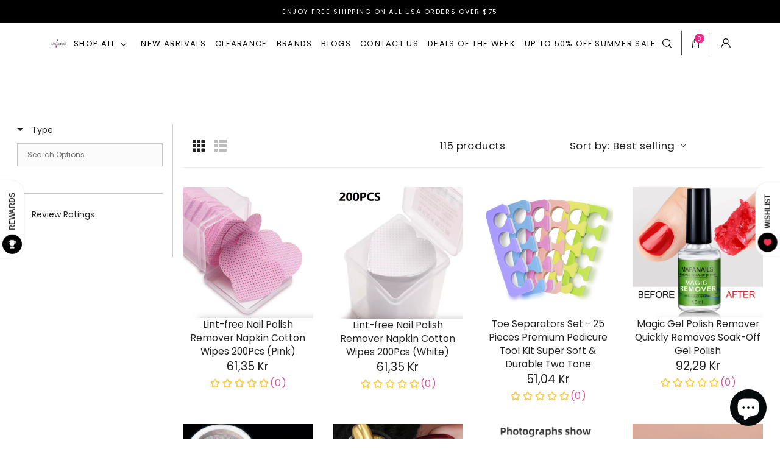

--- FILE ---
content_type: text/css
request_url: https://universalnailsupplies.com/cdn/shop/t/74/assets/style.css?v=135604014128920092481731102240
body_size: 4255
content:
@font-face{font-family:Conv_BrandonGrotesque-Regular;src:url(BrandonGrotesque-Regular.eot);src:local("\263a"),url(BrandonGrotesque-Regular.woff) format("woff"),url(BrandonGrotesque-Regular.ttf) format("truetype"),url(BrandonGrotesque-Regular.svg) format("svg");font-weight:400;font-style:normal}@font-face{font-family:PlayfairDisplay-Bold;src:url(PlayfairDisplay-Bold.eot?#iefix) format("embedded-opentype"),url(PlayfairDisplay-Bold.woff) format("woff"),url(PlayfairDisplay-Bold.ttf) format("truetype"),url(PlayfairDisplay-Bold.svg#PlayfairDisplay-Bold) format("svg");font-weight:400;font-style:normal}@font-face{font-family:Circular Std;src:url(CircularStd-Medium.eot);src:url(CircularStd-Medium.eot?#iefix) format("embedded-opentype"),url(CircularStd-Medium.woff2) format("woff2"),url(CircularStd-Medium.woff) format("woff"),url(CircularStd-Medium.ttf) format("truetype"),url(CircularStd-Medium.svg#CircularStd-Medium) format("svg");font-weight:500;font-style:normal;font-display:swap}*{outline:none!important}img{max-width:100%;height:auto}a,a:hover,a:focus,a:active{text-decoration:none;outline:none;transition:all .3s ease-in-out}ul{padding:0}ul li{list-style-type:none}.col-xs-15,.col-sm-15,.col-md-15,.col-lg-15{position:relative;min-height:1px;padding-right:10px;padding-left:10px}.col-xs-15{width:20%;float:left}@media (min-width: 768px){.col-sm-15{width:20%;float:left}}@media (min-width: 992px){.col-md-15{width:20%;float:left}}@media (min-width: 1200px){.col-lg-15{width:20%;float:left}}.container-fluid{max-width:100%;width:100%;margin:0 auto}@media (min-width:1200px){.container{width:100%;max-width:1310px;margin-left:auto;margin-right:auto;padding:0 15px}}.card-wrapper .media>img{object-fit:contain}.button,.button-label,.shopify-challenge__button,.customer button{font-size:13px;letter-spacing:0}.product .price--sold-out .price__badge-sold-out{color:#804d59}.cbb-frequently-bought-product-image{display:block!important}.btn{border-radius:0;transition:all .3s ease-in-out;letter-spacing:0}.btn:hover{opacity:1!important;border-width:1px}.page-width{padding:0 15px}.innerpage,.sinnerpage{padding:30px 0 50px;min-height:350px}.innerpage h1,.sinnerpage h1{font-size:28px}.innerpage h2,.sinnerpage h2{font-size:24px;letter-spacing:0px;text-transform:capitialize}.innerpage h3,.sinnerpage h3{font-size:22px}.innerpage h4,.sinnerpage h4{font-size:20px}.innerpage h5,.sinnerpage h5{font-size:16px}.innerpage h6,.sinnerpage h6{font-size:14px}.innerpage ul,.innerpage ol{padding:0;margin:0 0 0 17px}.innerpage ul li{list-style:outside}.innerpage ol li{list-style:decimal}.header__menu-item{padding:0}.header__active-menu-item{text-decoration:none}.header__menu-item:hover span{text-decoration:none;text-underline-offset:.3rem}.list-menu__item--active,.footer-block__details-content .list-menu__item--link:hover,.copyright__content a:hover{text-decoration:none!important;text-underline-offset:.3rem}.list-menu__item--link{padding-bottom:0;padding-top:0}.search__input.field__input{padding-right:5rem;border:1px solid #000;box-shadow:unset!important}.header__icon:hover .icon,.modal__close-button:hover .icon{transform:scale(1)!important}*:focus-visible{box-shadow:unset!important;border:1px solid}.field__input,.customer .field input{border:1px solid;box-shadow:unset!important}.announcement-bar{background:#000;color:#fff;border:0!important}.announcement-bar__message{font-size:11px;padding:13px 15px;line-height:110%;color:#fff;font-family:Poppins,sans-serif;font-weight:400;text-align:center;letter-spacing:.14em;text-transform:uppercase}.main_header.header--middle-left{grid-template-areas:"heading navigation icons";grid-template-columns:1fr auto 1fr;column-gap:1rem;padding:13px 0}.header--middle-left .header__inline-menu{position:relative}details-disclosure>details{position:static}.main_header .header__inline-menu ul li{margin-right:20px}.main_header .header__inline-menu ul li:last-child{margin-right:0}.main_header .header__inline-menu>ul>li .list-menu__item{font-size:13px;line-height:16px;border-bottom:2px solid transparent;color:#0c0c0c;letter-spacing:.1em;font-family:Poppins,sans-serif;font-weight:400;text-transform:uppercase}.main_header .header__inline-menu>ul>li>.list-menu__item.header__active-menu-item{border-bottom:2px solid #804D59}.main_header .header__inline-menu>ul>li>.list-menu__item:hover{border-bottom:2px solid #804D59}.header__submenu.list-menu{padding:2rem 15px;column-count:3;border:0;background:#faf8f7;border-radius:0 0 10px 10px;box-shadow:2px 2px 5px #ccc}.header__submenu.list-menu li a{text-transform:capitalize!important;letter-spacing:0!important;padding:5px}.main_header .header__icon,.main_header .header__icon--cart .icon{height:40px;width:32px;margin-right:16px;padding-right:16px;border-right:1px solid #474747}.main_header .header__icon:last-child,.main_header .header__icon--cart .icon:last-child{padding:0;margin:0;border:0;width:16px}.main_header .cart-count-bubble{background-color:#e03087;color:#fff;height:16px;width:16px;font-size:10px;bottom:20px;left:5px}.main_header .header__heading-link{margin-left:0;padding:0}.main_header .menu-drawer__navigation{padding:2rem 0}.main_header .menu-drawer__menu-item{padding:5px 15px;text-decoration:none;font-size:14px}.main_footer{background:#131313;padding-top:48px}.footer_logo{text-align:center}.footer_logo img{max-width:300px;margin:0 auto}.main_footer .footer-block--menu ul li a{font-size:12px;line-height:170%;padding-bottom:.5rem;padding-top:.5rem;letter-spacing:.04em;color:#fff;font-family:Montserrat,sans-serif;font-weight:400}.main_footer .footer-block--menu ul li a:hover{color:#fff}.main_footer .footer-block__heading{font-size:12px;line-height:18px;letter-spacing:.14em;color:#fff;font-family:Poppins,sans-serif;font-weight:600}.footer-block__details-content p{font-size:12px;line-height:170%;letter-spacing:.04em;font-family:Montserrat,sans-serif;font-weight:400;color:#fff}.footer-block__details-content p a,.footer-block__details-content p a:hover{color:#fff}.main_footer .footer__list-social{justify-content:flex-start;margin:0 0 15px}.main_footer .footer__list-social li a i{color:#fff;font-size:18px}.main_footer .footer__list-social li .list-social__link{margin:0 22px 0 0;padding:0}.footer_bottom{border-top:1px solid #5E5E5E;padding:32px 0}.footer_flex{display:flex;justify-content:space-between;align-items:center}.footer_inner h6{font-size:12px;margin:0;line-height:140%;color:#fff;font-family:Poppins,sans-serif;font-weight:400}.footer_inner .footer__payment{margin-top:0}.main_footer .footer_menu1 ul{column-count:2}.main_footer .footer__content-top{padding-bottom:46px;padding-top:32px;display:block;max-width:930px;margin:0 auto}.main_footer .doubly-wrapper{float:left;margin-top:15px}.bread_div{padding:15px 0 0}.bread_div .breadcrumb{background:transparent;padding:0;margin:0;font-size:12px;line-height:120%;letter-spacing:.12em;color:#804d59;text-transform:uppercase;font-family:Poppins,sans-serif;font-weight:700}.bread_div .breadcrumb a{color:#333;font-weight:400}.main_blog_div{padding:56px 0 40px}.main_blog_div .blog-articles{grid-template-columns:1fr 1fr 1fr 1fr;grid-gap:24px}.main_blog_div .article-card{background-color:transparent;border:1px solid #F6F3F1}.main_blog_div .article-card__info{padding:24px 16px 29px}.main_blog_div .article-card__title{font-size:18px;margin:0 0 37px;letter-spacing:0;line-height:140%;color:#1c1e23;font-family:Poppins,sans-serif;font-weight:300}.main_blog_div .article-card__header h4{font-size:12px;margin:0;line-height:120%;letter-spacing:.12em;text-transform:uppercase;color:#804d59;font-family:Poppins,sans-serif;font-weight:700}.main_blog_div .article-content:hover .article-card__title{text-decoration:none;color:#804d59}.main_blog_div .article-card__excerpt{width:100%;display:none}.main_blog_div .article-card__header h2+span{font-size:12px;line-height:160%;letter-spacing:.02em;color:#99878a;font-family:Poppins,sans-serif;font-weight:500;text-transform:capitalize}.main_blog_div .article-card__header{margin-bottom:0}.page_blog_upper{display:flex;flex-wrap:wrap;background:#faf8f7;align-items:center;margin-bottom:24px}.page_blog_divide:first-child{width:55%}.page_blog_divide:last-child{width:45%;padding:0 15px}.blog_text_div{max-width:375px;margin:0 auto;padding:15px 0}.blog_text_div h3{font-size:28px;line-height:100%;margin:0 0 12px;letter-spacing:0;color:#1c1e23;font-family:Poppins,sans-serif;font-weight:300}.blog_text_div h3 a{color:#1c1e23}.blog_text_div h3 a:hover{color:#804d59}.blog_text_div h4{font-size:12px;margin:0 0 12px;line-height:120%;letter-spacing:.12em;text-transform:uppercase;color:#804d59;font-family:Poppins,sans-serif;font-weight:700}.blog_text_div p{font-size:12px;margin:0 0 12px;line-height:160%;color:#6d6d6d;font-family:Poppins,sans-serif;font-weight:300}.blog_text_div span.caption-with-letter-spacing{font-size:12px;margin:0 0 24px;display:block;line-height:160%;letter-spacing:.02em;color:#99878a;font-family:Poppins,sans-serif;font-weight:500;text-transform:capitalize}.blog_link_div .btn{font-size:13px;line-height:19px;padding:14px 56px;background:#000;color:#fff;text-align:center;letter-spacing:.04em;font-family:Poppins,sans-serif;font-weight:300}.blog_link_div .btn:hover{background-color:#804d59;color:#fff}.article_top_main_max{max-width:2000px;margin:0 auto}.article_top_main_flex{display:flex;flex-wrap:wrap;align-items:center;position:relative;z-index:1}.article_top_main_flex:before{position:absolute;content:"";bottom:0;left:0;width:100%;height:122px;background:#dce8f4;z-index:-1}.article_top_main_innner{width:50%}.article_main_text h4{font-size:12px;margin:0 0 16px;line-height:120%;letter-spacing:.12em;text-transform:uppercase;color:#804d59;font-family:Poppins,sans-serif;font-weight:700}.article_main_text h3{font-size:40px;margin:0 0 16px;line-height:96%;color:#000;font-family:Poppins,sans-serif;font-weight:200}.article_main_text{max-width:517px;margin:0 auto}.article_main_text span{font-size:12px;line-height:160%;letter-spacing:.02em;color:#99878a;font-family:Poppins,sans-serif;font-weight:500}.article_main_img{height:auto}.article_main_img img{height:100%;object-fit:cover}.article_div_flex{display:flex;margin:80px -15px 0;flex-wrap:wrap}.article_div_inner:first-child{width:15%;padding:0 15px}.article_div_inner:nth-child(2){width:60%;padding:0 15px}.article_div_inner:last-child{width:25%;padding:0 15px}.article_div_inner h4{font-size:12px;margin:0 0 20px;line-height:160%;letter-spacing:.12em;text-transform:uppercase;color:#804d59;font-family:Poppins,sans-serif;font-weight:700}.article-template>*:first-child:not(.article-template__hero-container){margin-top:0!important}.recent_blog h5{font-size:14px;padding:0 0 16px;margin:0 0 16px;line-height:160%;letter-spacing:.08em;color:#333;border-bottom:1px solid #E0E0E0;font-family:Poppins,sans-serif;font-weight:500}.recent_blog_flex{display:flex;margin:0 -9px 16px;flex-wrap:wrap}.recent_blog_left{width:35%;padding:0 9px}.recent_blog_right{width:65%;padding:0 9px}.recent_blog_right h3{font-size:13px;margin:0 0 8px;line-height:140%;color:#121212;font-family:Poppins,sans-serif;font-weight:500}.recent_blog_right h3 a{color:#121212}.recent_blog_right a.readmore{font-size:12px;line-height:160%;letter-spacing:.12em;color:#ea3872;font-family:Poppins,sans-serif;font-weight:700;text-transform:uppercase}.article-template__content p,.article-template__content li{font-size:16px;line-height:160%;color:#333;font-family:Poppins,sans-serif;font-weight:300}.article-template__content strong{font-size:32px;letter-spacing:0;line-height:96%;color:#804d59;font-weight:400;font-family:Poppins,sans-serif}.article_div_inner ul.social-sharing{display:flex}.article_div_inner ul.social-sharing li a{text-decoration:none;padding:0;margin-right:15px;color:#1c1e23;font-size:18px}.product_page{padding:20px 0}.product_page .product__title{font-size:32px;color:#000;font-family:Poppins,sans-serif;font-weight:200}.product_page .price__regular .price-item.price-item--regular{font-size:24px;line-height:36px;letter-spacing:.04em;color:#804d59;font-family:Poppins,sans-serif;font-weight:500}.product_page .ssw-stars>i{color:#f2c94c}.product_page .ssw-review-count{font-size:12px;letter-spacing:.04em;text-decoration-line:underline;color:#000;font-family:Poppins,sans-serif;font-weight:400}.product_page .price__sale .price-item.price-item--sale{font-size:24px;line-height:36px;letter-spacing:.04em;color:#804d59;font-family:Poppins,sans-serif;font-weight:500}.product_page .price--on-sale .price__sale{flex-direction:row-reverse}.product_page .product__info-container .price--on-sale .price-item--regular{vertical-align:sub}.product_page .form__label{font-size:16px;margin:0 0 16px;line-height:100%;letter-spacing:.04em;color:#000;font-weight:400;font-family:Poppins,sans-serif}.product_page .quantity{border:0;height:40px}.product_page .quantity__input[type=number]{border:1px solid #E0E0E0;border-radius:2px;margin:0 10px;width:44px;flex-grow:0;font-size:16px;line-height:20px;letter-spacing:.12em;color:#000;font-family:Circular Std;font-weight:500}.product_page .quantity__button{border-radius:100%;border:1px solid #E0E0E0;width:40px;height:40px}.product_page .product-form__submit{font-size:13px;line-height:19px;text-align:center;letter-spacing:.04em;color:#fff;background:#000;box-shadow:unset}.product_page .product-form__submit:hover{box-shadow:unset}.product_page .shopify-payment-button__more-options{font-size:13px;line-height:120%;letter-spacing:.04em;text-decoration-line:underline;color:#804d59}.product_page .spr-badge{border-bottom:1px solid #E4DDDF;margin:0 0 20px;padding:0 0 20px}.product_page .product__tax{margin-top:0}.product_page .social-sharing{display:flex}.product_page .list-social__item{margin-right:12px}.product_page .list-social__item .list-social__link{background:#804d59;min-width:114px;height:36px;border-radius:2px;text-decoration:none;font-size:12px;justify-content:center;letter-spacing:.16em;color:#fff;line-height:140%;text-transform:uppercase}.product_page .list-social__item .list-social__link i{margin-right:10px;font-size:18px}.product_page fieldset.product-form__input .form__label{font-size:15px;line-height:16px;margin-bottom:10px;letter-spacing:.05em;color:#2d2d2d;font-family:Poppins,sans-serif;font-weight:400;border:none}.product_page fieldset.product-form__input.color_variant input[type=radio]+label{border:0;padding:0;border-radius:0;background-color:transparent}.product_page fieldset.product-form__input.color_variant input[type=radio]+label span{width:23px;height:23px;border-radius:100%;display:block;border:1px solid transparent}.product_page fieldset.product-form__input.color_variant input[type=radio]+label span:hover{border:1px solid #000}.product_page fieldset.product-form__input.color_variant input[type=radio]:checked+label span{border:1px solid #000}#ssw-widget-recommends-html *{font-weight:400;font-family:Poppins,sans-serif}.product_description_div{background:#faf8f7;padding:80px 0 55px;position:relative;z-index:1}.product_description_div:before{content:"";position:absolute;bottom:0;right:0;width:510px;height:410px;background-size:510px;background-image:url(group_58.png);background-repeat:no-repeat;z-index:-1}.product_description_content{max-width:600px;margin:0}.product_description_content p{font-size:16px;line-height:120%;color:#333;font-weight:300;font-family:Poppins,sans-serif}.product_description_content ul,.product_description_content ol{padding:0;margin-left:20px}.product_description_content ul li{font-size:16px;line-height:180%;list-style-type:disc;color:#333;font-weight:300;font-family:Poppins,sans-serif}.product_description_content ol li{font-size:16px;line-height:180%;list-style-type:decimal;color:#333;font-weight:300;font-family:Poppins,sans-serif}.recommed_main{padding:64px 0;background:linear-gradient(180deg,#fff0,#f6f3f117 17.65%,#faf8f7 78.22% 100%)}.recommed_main h4{font-size:12px;margin:0 0 12px;text-align:center;letter-spacing:.14em;color:#68584e;line-height:17px;font-family:Conv_BrandonGrotesque-Regular;font-weight:400;text-transform:uppercase}.recommed_main h2{font-size:48px;margin:0 0 48px;line-height:96%;letter-spacing:0;text-align:center;color:#000;font-family:Poppins,sans-serif;font-weight:200}.recommed_main .card-information__text.h5{display:-webkit-box;-webkit-line-clamp:2;-webkit-box-orient:vertical;overflow:hidden;text-overflow:ellipsis;letter-spacing:0;font-size:15px;margin:12px 0 0;line-height:140%;text-align:center;color:#373737;padding:0 5px;font-family:Montserrat,sans-serif;font-weight:400}.recommed_main .card-information__text.h5 a{color:#000}.recommed_main .card-information__text.h5 a:hover{color:#e03087}.recommed_main .card-information form{margin:0 auto;display:table}.recommed_main .card-information form .btn{background:#000;color:#fff;text-align:center;letter-spacing:.04em;font-family:Poppins,sans-serif;font-weight:300}.recommed_main .card-information form .btn:hover{background-color:#804d59;color:#fff}.recommed_main .price .price__regular .price-item.price-item--regular,.recommed_main .price__sale .price-item.price-item--sale{font-size:16px;line-height:24px;margin:8px 0 0;text-align:center;letter-spacing:.04em;color:#000;font-family:Conv_BrandonGrotesque-Regular;font-weight:400}.recommed_main .price--on-sale .price__sale{flex-direction:row-reverse}.recommed_main .price .price-item{margin:0 0 0 1rem}.recommed_main .price{justify-content:center}.recommed_main .card-wrapper{position:relative}.recommed_main .grid{margin:0 -12px}.recommed_main .grid__item{padding:0 12px}.recommed_main .card-wrapper:hover .card-information__text{text-decoration:none;text-underline-offset:.3rem}.recommed_main .ssw-stars>i{color:#f2c94c}.new_tag{position:absolute;top:10px;left:17px}.new_tag h5{font-size:12px;margin:0;line-height:140%;text-align:center;letter-spacing:.16em;text-transform:uppercase;color:#5e7a97;background:#dce8f4;width:48px;height:48px;border-radius:100px;font-family:Conv_BrandonGrotesque-Regular;font-weight:400;display:flex;align-items:center;justify-content:center}.recommed_main .media{position:relative}.wishlist{position:absolute;right:10px;top:10px!important;width:auto!important;height:auto!important;left:unset!important}.wishlist .ssw-faveiticon{position:relative;z-index:1}.wishlist .ssw-faveiticon i{color:#804d59}.product_page .thumbnail-list__item.slider__slide{width:100px}.collection_banner{background-color:#faf8f7;height:335px;position:relative;z-index:1;padding:0;overflow:hidden}.collection_banner_img{position:absolute;bottom:-40px;right:0;z-index:-1}.collection_banner_img img{max-width:400px}.collection_banner_content h3{font-size:48px;margin:87px 0 24px;padding-top:24px;line-height:96%;color:#000;text-align:center;font-family:Poppins,sans-serif;font-weight:200;position:relative}.collection_banner_content h3:before{content:"";position:absolute;top:0;left:0;right:0;margin:0 auto;border-top:4px solid #DCE8F4;width:80px;height:4px;text-align:center}.collection_banner_content p{font-size:16px;margin:0;line-height:130%;text-align:center;color:#616161;font-weight:300;font-family:Poppins,sans-serif}.coll_flex{display:flex;margin:0 -15px;flex-wrap:wrap;padding-top:80px}.coll_inner:first-child{width:20%;padding:0 15px}.coll_inner:last-child{width:80%;padding:0 15px}.collection_main{background:transparent;padding:0}.facet_div{border-top:1px solid #E0E0E0;border-bottom:1px solid #E0E0E0;padding:9px 0}.facet_div .facets__form .product-count{display:none}.facet_div .facet-filters__label label{font-size:12px;line-height:120%;color:#333;letter-spacing:.12em;font-weight:400;font-family:Poppins,sans-serif;text-transform:uppercase}.facet_div .facet-filters__sort{font-size:10px;padding:5px 25px 5px 15px;border-radius:2px;border:1px solid #E0E0E0;height:30px;line-height:15px;color:#333;font-weight:400;font-family:Poppins,sans-serif}.facet_div .facets__form{margin-bottom:0;gap:0}.facet_div .facet-filters__sort+.icon-caret{right:10px}.facet_flex{display:flex;justify-content:space-between;align-items:center}.pagination-wrapper{background:#faf8f7;padding:12px 0}.pagination-wrapper .pagination__item{font-size:16px;line-height:137%;color:#000;font-weight:400;font-family:Poppins,sans-serif}.pagination-wrapper .pagination__item.pagination__item--current{background:#804d59;border-radius:100px;color:#fff;font-weight:500}.pagination-wrapper .pagination__item--current:after,.pagination__item:hover:after{display:none!important}.collection_main_list .product-grid .grid__item{padding-bottom:24px!important;width:100%;max-width:100%}.collection_main_list.recommed_main .card-wrapper{position:relative;flex-wrap:wrap;flex-direction:row}.collection_main_list .card-wrapper{margin:0 0 24px}.collection_main_list .card--product{position:relative;width:25%;margin:0!important}.collection_main_list .card-wrapper .card-information{order:1;width:75%;padding-left:30px}.collection_main_list .card-information__text.h5{text-align:left}.collection_main_list .price{justify-content:flex-start}.brands_grid{padding-top:56px}.brands_grid .list-collections{display:grid;grid-template-columns:1fr 1fr 1fr 1fr;gap:30px}.brands_grid .list-collections a{box-shadow(0px 4px 12px rgba(0,0,0,.1))}.brands_grid .product-image{padding:0 0 24px}.brands_grid .producttitle{font-size:14px;line-height:21px;color:#775252;text-align:center;letter-spacing:.04em;padding:14px 10px;font-weight:300;font-family:Poppins,sans-serif}.brands_grid .producttitle a{color:#775252}#shopify-section-template--14385820270634__1643086067ec8a168c{margin-top:80px}.account h1+a,.customer a{font-size:16px!important}.customer button{margin:2rem 0 1.5rem!important}.prorevs{text-align:center;min-height:34px;font-size:13px}.prosave{text-align:center;min-height:20px;font-size:13px;color:#373737;font-family:Montserrat,sans-serif}@media only screen and (min-width:200px) and (max-width:767px){.ssw-reward-tab.ssw-reward-side-tab-left{display:none}.main_header.header--middle-left{grid-template-areas:"left-icon heading icons"}.main_header header-drawer{margin-left:0;display:flex}.main_header .header__icon.header__icon--menu{margin:0;border:0}.main_header .header__icon:nth-child(2),.main_header .header__icon--cart .icon:nth-child(2){padding:0;margin:0;border:0;width:16px}.main_footer{padding-top:25px}.footer_logo img{max-width:150px;margin:0 auto}.main_footer .footer__content-top{display:block;max-width:930px;margin:0 auto;padding:25px 0 55px}.main_footer .footer__list-social.list-social{justify-content:flex-start}.main_footer .doubly-wrapper{margin-top:0}.main_blog_div{padding:30px 0}.page_blog_upper{flex-direction:column}.page_blog_divide:first-child{width:100%}.page_blog_divide:last-child{width:100%;padding:0 15px}.blog_text_div{padding:15px 0;margin:0;max-width:100%}.blog_text_div h3{font-size:20px;line-height:25px}.main_blog_div .blog-articles{grid-template-columns:1fr;grid-gap:24px}.main_blog_div .article-card__title{font-size:16px;margin:0 0 25px}.article_top_main_flex:before{height:100%}.article_top_main_flex{flex-direction:column-reverse}.article_top_main_innner{width:100%}.article_main_text{padding:15px}.article_main_text h3{font-size:24px}.article_div_flex{margin:30px -15px 0;flex-direction:column}.article_div_inner:first-child{width:100%;padding:0 15px}.article_div_inner:nth-child(2){width:100%;padding:0 15px}.article_div_inner:last-child{width:100%;padding:0 15px}.article-template__content strong{font-size:24px}.article-template__content p,.article-template__content li{font-size:14px}.product_page{padding:30px 0}.product_page .social-sharing{display:flex;flex-wrap:wrap}.product_page .list-social__item .list-social__link{min-width:95px}.product_page .list-social__item{margin-right:12px;margin-bottom:10px}.product_page .product__title{font-size:24px}.product_page .price__regular .price-item.price-item--regular,.product_page .price__sale .price-item.price-item--sale{font-size:18px}.product_description_div{padding:30px 0}.product_description_content p{font-size:20px;margin:0 0 24px}.product_description_content ul li{font-size:14px}.recommed_main h2{font-size:24px;margin:0 0 25px}.product_description_div:before{width:340px;height:266px;background-size:341px}.recommed_main{padding:35px 0}.collection-grid-section{margin-top:0!important}.collection_banner_content h3{font-size:24px;margin:50px 0 24px}.collection_banner{background-color:#faf8f7;height:260px}.collection_banner_content p{font-size:14px}.facet_flex .product-count{display:none}.facet_flex .facets-container{column-gap:0}.coll_flex{padding-top:20px}.coll_inner:first-child{width:100%;padding:0 15px}.coll_inner:last-child{width:100%;padding:0 15px}.recommed_main .card-information__text.h5{font-size:14px}.recommed_main .price--on-sale .price__sale{flex-direction:row-reverse;justify-content:center}.collection_main{padding:0}.brands_grid .list-collections{display:grid;grid-template-columns:1fr 1fr;gap:15px}#shopify-section-template--14385820270634__1643086067ec8a168c{margin-top:20px}}@media only screen and (min-width:500px) and (max-width:767px){.main_blog_div .blog-articles{grid-template-columns:1fr 1fr;grid-gap:24px}.brands_grid .list-collections{display:grid;grid-template-columns:1fr 1fr 1fr;gap:15px}}@media only screen and (min-width:768px) and (max-width:991px){.main_header.header--middle-left{grid-template-areas:"left-icon heading icons"}.main_header header-drawer{margin-left:0}.main_header .header__icon.header__icon--menu{padding:0;margin:0;border:0}.footer_logo img{max-width:220px}.main_blog_div{padding:40px 0 30px}.blog_text_div h3{font-size:20px;line-height:25px}.main_blog_div .blog-articles{grid-template-columns:1fr 1fr 1fr;grid-gap:24px}.article_div_inner:nth-child(2){width:45%;padding:0 15px}.article_div_inner:last-child{width:40%;padding:0 15px}.article_main_text h3{font-size:26px}.article_main_text{max-width:340px;margin:0 auto}.article_main_img{height:290px}.article_div_flex{margin:40px -15px 0}.product_page .product__title{font-size:28px}.product_description_div:before{width:400px;height:321px;background-size:400px}.product_description_content p{font-size:28px}.product_description_content ul li{font-size:14px}.recommed_main h2{font-size:28px}.coll_inner:first-child{width:28%;padding:0 15px}.coll_inner:last-child{width:72%;padding:0 15px}.recommed_main .card-information__text.h5{font-size:14px}.recommed_main .price--on-sale .price__sale{flex-direction:row-reverse;justify-content:center}.coll_flex{padding-top:40px}.collection_banner_content h3{font-size:28px;margin:50px 0 24px}.collection_banner{height:260px}.collection_main{padding:0}#shopify-section-template--14385820270634__1643086067ec8a168c{margin-top:40px}}@media only screen and (min-width:990px) and (max-width:991px){.main_header.header--middle-left{grid-template-areas:"left-icon heading icons"}.main_header header-drawer{margin-left:0}.main_header .header__icon.header__icon--menu{padding:0;margin:0;border:0}.main_header .header__inline-menu{display:none}.main_header header-drawer{display:block}}@media only screen and (min-width:992px) and (max-width:1199px){.header-wrapper .container{width:100%}.main_header .header__inline-menu ul li{margin-right:15px}.main_header .header__inline-menu ul li .list-menu__item{font-size:12px}.footer_logo img{max-width:250px}.article_main_text h3{font-size:30px}.article_main_text{max-width:390px;margin:0 auto}.article_div_inner:first-child{width:20%;padding:0 15px}.article_div_inner:nth-child(2){width:50%;padding:0 15px}.article_div_inner:last-child{width:30%;padding:0 15px}.product_page .product__title{font-size:32px}.recommed_main h2{font-size:36px}.recommed_main .card-information__text.h5{font-size:14px}.recommed_main .price--on-sale .price__sale{flex-direction:row-reverse;justify-content:center}.collection_banner_content h3{font-size:36px;margin:65px 0 24px}#shopify-section-template--14385820270634__1643086067ec8a168c{margin-top:60px}}@media only screen and (min-width:1200px) and (max-width:1367px){.container{max-width:1170px}.main_header .header__inline-menu ul li{margin-right:15px}.article_main_text h3{font-size:35px}.product_page .product__title{font-size:34px}.recommed_main h2,.collection_banner_content h3{font-size:40px}#shopify-section-template--14385820270634__1643086067ec8a168c{margin-top:60px}}
/*# sourceMappingURL=/cdn/shop/t/74/assets/style.css.map?v=135604014128920092481731102240 */


--- FILE ---
content_type: text/css
request_url: https://cdn.boostcommerce.io/widget-integration/theme/customization/shopuniversalnailsupplies.myshopify.com/2Ti7w1qT6k/customization-1744844561873.css
body_size: 195
content:
/*********************** Custom css for Boost AI Search & Discovery  ************************/
[class^="boost-"] {
    font-family: "Poppins" !important; 
}

.boost-sd__toolbar-inner,
.boost-sd-layout {
max-width: unset!important;
}
.page-width {
    max-width: 98%!important;
}

.boost-sd-layout .boost-sd-left .boost-sd__filter-tree-vertical {
    border-right: 1px solid #ccc;
}

.boost-sd__product-rating {
    color: #D9589B;
}

.loox-rating .loox-rating-content {
    color: #D9589B !important;
}

.boost-sd__product-title:hover {
    color: #D9589B !important;
}

.boost-sd__in-collection-search-input, .boost-sd__filter-option-search-option {
    border-radius: 0px;
}

.boost-sd__filter-option-rating-item-icon-star--active:before {
    color: #D9589B !important;
}

.boost-sd__filter-tree-vertical-option-list {
    font-size:14px;
}

a.boost-sd__breadcrumb-link:hover {
color: #D9589B
}

span.boost-sd__button-text.boost-sd__cta-button-text {
    display: none;
}

.boost-sd__product-item .boost-sd__product-image-row--bottom .boost-sd__button {
    margin: 0 auto;
    display: flex;
    align-items: center;
    justify-content: center;
    border-radius: 100%; 
    width: 40px; 
    position: absolute;
    bottom: 10px;
    right: 10px;
}

.boost-sd__recommendation--dynamic .boost-sd__recommendation-title-text {
    font-weight: 200;
}

.boost-sd__product-banner-image {
    object-fit: unset;
}


--- FILE ---
content_type: image/svg+xml
request_url: https://universalnailsupplies.com/cdn/shop/t/74/assets/cart.svg?v=5069591364783638281731102240
body_size: -254
content:
<svg width="12" height="16" viewBox="0 0 12 16" fill="none" xmlns="http://www.w3.org/2000/svg">
<path d="M11.1207 13.819L10.3145 4.455C10.2918 4.197 10.0871 4 9.84177 4H8.42072V3C8.42072 2.196 8.12608 1.441 7.59082 0.876C7.05556 0.311 6.3403 0 5.57861 0C4.01166 0 2.73651 1.346 2.73651 3V4H1.31545C1.07008 4 0.865453 4.197 0.843664 4.455L0.037453 13.819C-0.0108628 14.377 0.167243 14.935 0.525348 15.349C0.883453 15.763 1.39314 16 1.92461 16H9.23356C9.76503 16 10.2747 15.763 10.6328 15.349C10.9909 14.935 11.1681 14.377 11.1207 13.819ZM3.68387 3C3.68387 1.897 4.53366 1 5.57861 1C6.08735 1 6.56387 1.207 6.92103 1.583C7.27819 1.959 7.47335 2.463 7.47335 3V4H3.68387V3ZM9.93272 14.675C9.75082 14.884 9.50261 15 9.23261 15H1.92461C1.65556 15 1.4064 14.884 1.22545 14.674C1.04356 14.464 0.957348 14.193 0.981979 13.909L1.7484 5H2.73651V6.5C2.73651 6.776 2.94872 7 3.21019 7C3.47166 7 3.68387 6.776 3.68387 6.5V5H7.47335V6.5C7.47335 6.776 7.68556 7 7.94703 7C8.20851 7 8.42072 6.776 8.42072 6.5V5H9.40882L10.1762 13.91C10.2008 14.193 10.1146 14.465 9.93272 14.675Z" fill="#0C0C0C"/>
</svg>
